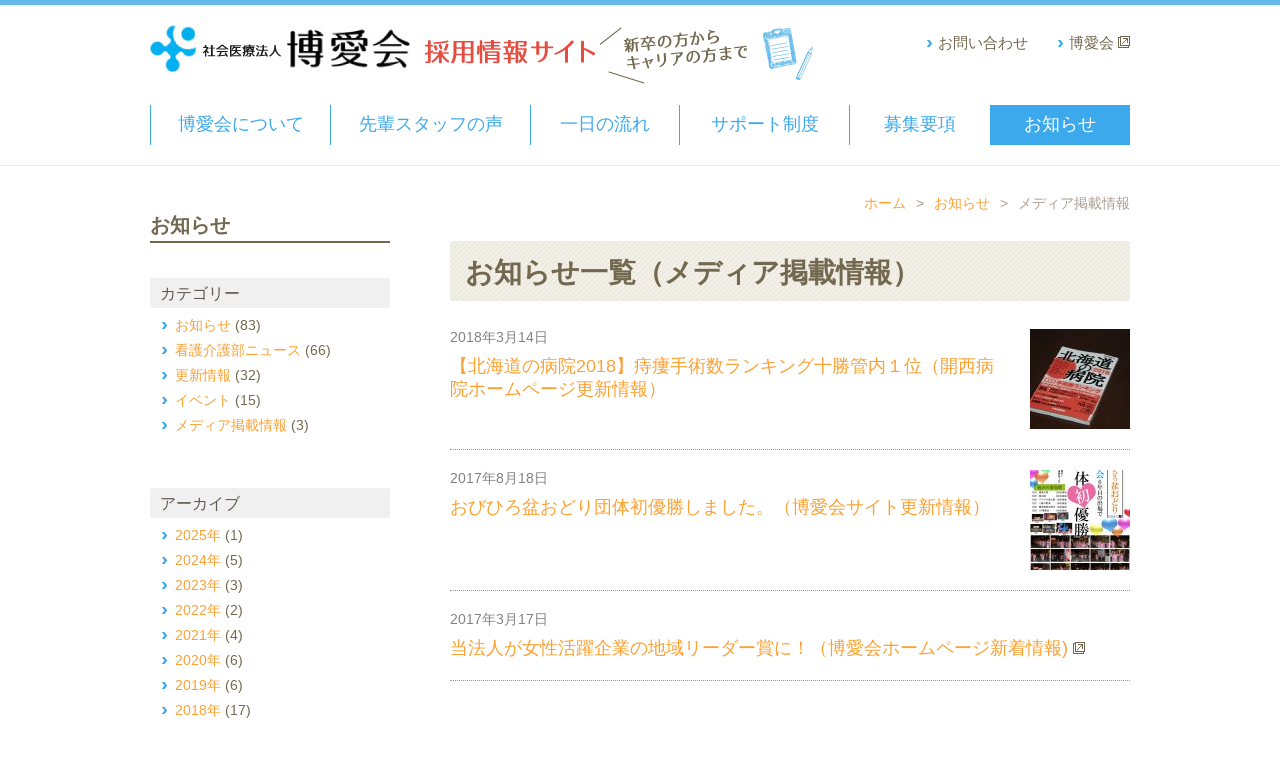

--- FILE ---
content_type: text/html; charset=UTF-8
request_url: https://www.hakuaikai.org/recruit/news/%E3%83%A1%E3%83%87%E3%82%A3%E3%82%A2%E6%8E%B2%E8%BC%89%E6%83%85%E5%A0%B1/
body_size: 3609
content:
<!DOCTYPE html>
<html lang="ja">
<head>
<meta charset="utf-8">
<title>カテゴリー  メディア掲載情報（お知らせ）｜採用情報サイト - 社会医療法人 博愛会</title>
<meta name="keywords" content="カテゴリー  メディア掲載情報,採用,求人,募集,博愛会,開西病院,帯広,看護師,介護福祉士,北海道">
<meta name="description" content="北海道帯広市の社会医療法人博愛会が募集している「採用情報」の「カテゴリー  メディア掲載情報」に関するページです。">
<link rel="stylesheet" href="https://www.hakuaikai.org/recruit/style.css">
<link rel="stylesheet" href="https://www.hakuaikai.org/recruit/css/news.css">
<script src="https://www.hakuaikai.org/recruit/js/jquery-1.11.1.min.js"></script>
<script src="https://www.hakuaikai.org/recruit/js/common.js"></script>
<link rel="icon" href="https://www.hakuaikai.org/recruit/img/favicon.ico">
<meta name='robots' content='max-image-preview:large' />
<script>
(function(i,s,o,g,r,a,m){i['GoogleAnalyticsObject']=r;i[r]=i[r]||function(){
(i[r].q=i[r].q||[]).push(arguments)},i[r].l=1*new Date();a=s.createElement(o),
m=s.getElementsByTagName(o)[0];a.async=1;a.src=g;m.parentNode.insertBefore(a,m)
})(window,document,'script','//www.google-analytics.com/analytics.js','ga');
ga('create', 'UA-57999674-3', 'auto');
ga('send', 'pageview');
</script>
</head>
<body>
<header id="pagetop">
	<div id="head">
		<h2><a href="https://www.hakuaikai.org/recruit/"><img src="https://www.hakuaikai.org/recruit/img/common/logo.gif" alt="社会医療法人博愛会 採用情報サイト"></a></h2>
		<ul id="sub">
			<li><a target="_blank" href="https://www.hakuaikai.org/">博愛会</a><img src="https://www.hakuaikai.org/recruit/img/common/outlink.gif" alt=""></li>
			<li><a href="https://www.hakuaikai.org/recruit/contact/">お問い合わせ</a></li>
		</ul>
		<nav>
			<ul>
				<li id="m1"><a href="https://www.hakuaikai.org/recruit/about/">博愛会について</a></li>
				<li id="m2"><a href="https://www.hakuaikai.org/recruit/voice/">先輩スタッフの声</a></li>
				<li id="m3"><a href="https://www.hakuaikai.org/recruit/flow/">一日の流れ</a></li>
				<li id="m4"><a href="https://www.hakuaikai.org/recruit/support/">サポート制度</a></li>
				<li id="m5"><a href="https://www.hakuaikai.org/recruit/youkou/">募集要項</a></li>
				<li id="m6"><a href="https://www.hakuaikai.org/recruit/news/">お知らせ</a></li>
			</ul>
		</nav>
	</div>
</header><div id="contents">
	<div id="main" class="index">
		<div id="kulink"><a href="https://www.hakuaikai.org/recruit">ホーム</a>&gt;<a href="https://www.hakuaikai.org/recruit/news/">お知らせ</a>&gt;<strong>メディア掲載情報</strong></div>
		<h1>お知らせ一覧（メディア掲載情報）</h1>
		<article>
				<a href="https://www.hakuaikai.org/recruit/news/news-1871.html"><img src="https://www.hakuaikai.org/recruit/wp/wp-content/uploads/2018/03/DSC_0003-100x100.jpg" alt="【北海道の病院2018】痔瘻手術数ランキング十勝管内１位（開西病院ホームページ更新情報）"></a>
			<time datetime="2018-03-14">2018年3月14日</time>
			<ul>
				<li class="info"><a href="https://www.hakuaikai.org/recruit/news/news-1871.html/news/info/">お知らせ</a></li>
				<li class="%e3%83%a1%e3%83%87%e3%82%a3%e3%82%a2%e6%8e%b2%e8%bc%89%e6%83%85%e5%a0%b1"><a href="https://www.hakuaikai.org/recruit/news/news-1871.html/news/%e3%83%a1%e3%83%87%e3%82%a3%e3%82%a2%e6%8e%b2%e8%bc%89%e6%83%85%e5%a0%b1/">メディア掲載情報</a></li>
				<li class="koushin"><a href="https://www.hakuaikai.org/recruit/news/news-1871.html/news/koushin/">更新情報</a></li>
				<li class="kankainews"><a href="https://www.hakuaikai.org/recruit/news/news-1871.html/news/kankainews/">看護介護部ニュース</a></li>
			</ul>
			<h2><a href="http://www.kaisei-hp.org/?post_type=news&p=3366&preview=true">【北海道の病院2018】痔瘻手術数ランキング十勝管内１位（開西病院ホームページ更新情報）</a></h2>
					</article>
		<article>
				<a href="https://www.hakuaikai.org/recruit/news/news-1569.html"><img src="https://www.hakuaikai.org/recruit/wp/wp-content/uploads/2017/08/09b9bc2d742ab32e65cc4fee392fe9c8-100x100.jpg" alt="おびひろ盆おどり団体初優勝しました。（博愛会サイト更新情報）"></a>
			<time datetime="2017-08-18">2017年8月18日</time>
			<ul>
				<li class="info"><a href="https://www.hakuaikai.org/recruit/news/news-1569.html/news/info/">お知らせ</a></li>
				<li class="%e3%83%a1%e3%83%87%e3%82%a3%e3%82%a2%e6%8e%b2%e8%bc%89%e6%83%85%e5%a0%b1"><a href="https://www.hakuaikai.org/recruit/news/news-1569.html/news/%e3%83%a1%e3%83%87%e3%82%a3%e3%82%a2%e6%8e%b2%e8%bc%89%e6%83%85%e5%a0%b1/">メディア掲載情報</a></li>
				<li class="kankainews"><a href="https://www.hakuaikai.org/recruit/news/news-1569.html/news/kankainews/">看護介護部ニュース</a></li>
			</ul>
			<h2><a href="http://www.hakuaikai.org/?post_type=news&p=1243&preview=true">おびひろ盆おどり団体初優勝しました。（博愛会サイト更新情報）</a></h2>
					</article>
		<article>
			<time datetime="2017-03-17">2017年3月17日</time>
			<ul>
				<li class="info"><a href="https://www.hakuaikai.org/recruit/news/news-1405.html/news/info/">お知らせ</a></li>
				<li class="%e3%83%a1%e3%83%87%e3%82%a3%e3%82%a2%e6%8e%b2%e8%bc%89%e6%83%85%e5%a0%b1"><a href="https://www.hakuaikai.org/recruit/news/news-1405.html/news/%e3%83%a1%e3%83%87%e3%82%a3%e3%82%a2%e6%8e%b2%e8%bc%89%e6%83%85%e5%a0%b1/">メディア掲載情報</a></li>
				<li class="koushin"><a href="https://www.hakuaikai.org/recruit/news/news-1405.html/news/koushin/">更新情報</a></li>
			</ul>
			<h2><a target="_blank" href="http://www.hakuaikai.org/news/news-1039.html">当法人が女性活躍企業の地域リーダー賞に！（博愛会ホームページ新着情報)</a><img class="outlink" src="https://www.hakuaikai.org/recruit/img/common/outlink.gif" alt=""></h2>
					</article>
		<div class="navi">
		</div>
	</div>
	<div id="side">
		<h2><a href="https://www.hakuaikai.org/recruit/news/">お知らせ</a></h2>
		<h3>カテゴリー</h3>
		<ul>
				<li class="cat-item cat-item-2"><a href="https://www.hakuaikai.org/recruit/news/info/">お知らせ</a> (83)
</li>
	<li class="cat-item cat-item-51"><a href="https://www.hakuaikai.org/recruit/news/kankainews/">看護介護部ニュース</a> (66)
</li>
	<li class="cat-item cat-item-4"><a href="https://www.hakuaikai.org/recruit/news/koushin/">更新情報</a> (32)
</li>
	<li class="cat-item cat-item-3"><a href="https://www.hakuaikai.org/recruit/news/event/">イベント</a> (15)
</li>
	<li class="cat-item cat-item-53 current-cat"><a aria-current="page" href="https://www.hakuaikai.org/recruit/news/%e3%83%a1%e3%83%87%e3%82%a3%e3%82%a2%e6%8e%b2%e8%bc%89%e6%83%85%e5%a0%b1/">メディア掲載情報</a> (3)
</li>
		</ul>
		<h3>アーカイブ</h3>
		<ul>
	<li><a href='https://www.hakuaikai.org/recruit/news/date/2025/'>2025年</a>&nbsp;(1)</li>
	<li><a href='https://www.hakuaikai.org/recruit/news/date/2024/'>2024年</a>&nbsp;(5)</li>
	<li><a href='https://www.hakuaikai.org/recruit/news/date/2023/'>2023年</a>&nbsp;(3)</li>
	<li><a href='https://www.hakuaikai.org/recruit/news/date/2022/'>2022年</a>&nbsp;(2)</li>
	<li><a href='https://www.hakuaikai.org/recruit/news/date/2021/'>2021年</a>&nbsp;(4)</li>
	<li><a href='https://www.hakuaikai.org/recruit/news/date/2020/'>2020年</a>&nbsp;(6)</li>
	<li><a href='https://www.hakuaikai.org/recruit/news/date/2019/'>2019年</a>&nbsp;(6)</li>
	<li><a href='https://www.hakuaikai.org/recruit/news/date/2018/'>2018年</a>&nbsp;(17)</li>
	<li><a href='https://www.hakuaikai.org/recruit/news/date/2017/'>2017年</a>&nbsp;(25)</li>
	<li><a href='https://www.hakuaikai.org/recruit/news/date/2016/'>2016年</a>&nbsp;(15)</li>
	<li><a href='https://www.hakuaikai.org/recruit/news/date/2015/'>2015年</a>&nbsp;(5)</li>
		</ul>
		<div id="baners">
			<a target="_blank" href="https://www.kaisei-hp.org/recruit-doctor/"><img src="https://www.hakuaikai.org/recruit/img/common/baner-drrecruit.jpg" alt="開西病院 医師採用サイト"></a>
			<a target="_blank" href="https://lifewith7716.com/"><img src="https://www.hakuaikai.org/img/home/baner-nanairo.gif" alt="なないろ"></a>
			<a target="_blank" href="https://www.hakuaikai.org/tokachibare/"><img src="https://www.hakuaikai.org/recruit/img/common/baner-tokachibare.jpg" alt="広報誌とかちばれ"></a>
		</div>
	</div></div>
<div id="footer-top"><a id="totop" href="#pagetop">ページトップへ</a></div>
<footer>
	<div id="footer">
		<section>
			<h2><a href="https://www.hakuaikai.org/recruit/"><img src="https://www.hakuaikai.org/recruit/img/common/footer-logo.gif" alt="社会医療法人博愛会 採用情報サイト"></a></h2>
			<h3>〒080-2473<br>
			北海道帯広市西23条南2丁目16番地27<br>
			TEL：0155-38-7204<br>
			FAX：0155-38-7202</h3>
			<ul>
				<li><a href="https://www.hakuaikai.org/recruit/contact/">お問い合わせ</a></li>
				<li><a href="https://www.hakuaikai.org/recruit/sitemap/">サイトマップ</a></li>
				<li><a target="_blank" href="https://www.hakuaikai.org/">社会医療法人 博愛会</a><img src="https://www.hakuaikai.org/recruit/img/common/outlink.gif" alt=""></li>
				<li><a target="_blank" href="https://www.kaisei-hp.org/recruit-doctor/">開西病院 医師採用サイト</a><img src="https://www.hakuaikai.org/recruit/img/common/outlink.gif" alt=""></li>
				<li><a target="_blank" href="https://www.hakuaikai.org/tokachibare/">博愛会 広報誌「とかちばれ」</a><img src="https://www.hakuaikai.org/recruit/img/common/outlink.gif" alt=""></li>
			</ul>
		</section>
		<div class="linkb">
			<div>
				<h4><a href="https://www.hakuaikai.org/recruit/about/">博愛会について</a></h4>
				<ul>
<li class="page_item page-item-155"><a href="https://www.hakuaikai.org/recruit/about/fukuri/">博愛会の福利厚生</a></li>
				</ul>
			</div>
			<div class="wid">
				<h4><a href="https://www.hakuaikai.org/recruit/voice/">先輩スタッフの声</a></h4>
				<ul>
<li class="page_item page-item-1056"><a href="https://www.hakuaikai.org/recruit/voice/voice1/">開西病院　看護師</a></li>
<li class="page_item page-item-65"><a href="https://www.hakuaikai.org/recruit/voice/voice2/">開西病院　看護師</a></li>
<li class="page_item page-item-2853"><a href="https://www.hakuaikai.org/recruit/voice/voice1-2/">開西病院　理学療法士</a></li>
<li class="page_item page-item-2910"><a href="https://www.hakuaikai.org/recruit/voice/voice1-2-2/">開西病院　作業療法士</a></li>
<li class="page_item page-item-2923"><a href="https://www.hakuaikai.org/recruit/voice/voice1-2-2-2/">開西病院　言語聴覚士</a></li>
<li class="page_item page-item-2203"><a href="https://www.hakuaikai.org/recruit/voice/voice2-2/">開西病院　医療ソーシャルワーカー</a></li>
<li class="page_item page-item-67"><a href="https://www.hakuaikai.org/recruit/voice/voice3/">あかしや　看護師</a></li>
<li class="page_item page-item-69"><a href="https://www.hakuaikai.org/recruit/voice/voice4/">あかしや　介護福祉士</a></li>
<li class="page_item page-item-1713"><a href="https://www.hakuaikai.org/recruit/voice/voice5/">ヴィラかいせい 准看護師</a></li>
<li class="page_item page-item-1731"><a href="https://www.hakuaikai.org/recruit/voice/voice6/">ヴィラかいせい 介護福祉士</a></li>
				</ul>
			</div>
			<div>
				<h4><a href="https://www.hakuaikai.org/recruit/flow/">一日の流れ</a></h4>
				<ul>
<li class="page_item page-item-77"><a href="https://www.hakuaikai.org/recruit/flow/flow1/">開西病院 看護師の一日</a></li>
<li class="page_item page-item-2886"><a href="https://www.hakuaikai.org/recruit/flow/flow1-2/">開西病院のリハビリ職の一日</a></li>
<li class="page_item page-item-79"><a href="https://www.hakuaikai.org/recruit/flow/flow2/">あかしやの一日</a></li>
<li class="page_item page-item-81"><a href="https://www.hakuaikai.org/recruit/flow/flow3/">ヴィラかいせいの一日</a></li>
				</ul>
			</div>
		</div>
		<div class="linkb">
			<div>
				<h4><a href="https://www.hakuaikai.org/recruit/support/">サポート制度</a></h4>
				<ul>
<li class="page_item page-item-86 page_item_has_children"><a href="https://www.hakuaikai.org/recruit/support/edu/">教育制度</a></li>
<li class="page_item page-item-88"><a href="https://www.hakuaikai.org/recruit/support/scholarship/">奨学金制度</a></li>
<li class="page_item page-item-90"><a href="https://www.hakuaikai.org/recruit/support/seminar/">復職支援セミナー</a></li>
<li class="page_item page-item-92"><a href="https://www.hakuaikai.org/recruit/support/kureyon/">院内保育所</a></li>
				</ul>
			</div>
			<div class="wid">
				<h4><a href="https://www.hakuaikai.org/recruit/youkou/">募集要項</a></h4>
				<ul>
					<li><a href="https://www.hakuaikai.org/recruit/youkou/cat2/">開西病院</a></li>
					<li><a href="https://www.hakuaikai.org/recruit/youkou/cat3/">あかしや</a></li>
					<li><a href="https://www.hakuaikai.org/recruit/youkou/cat4/">ヴィラかいせい</a></li>
					<li><a href="https://www.hakuaikai.org/recruit/youkou/cat5/">かたらい</a></li>
					<li><a href="https://www.hakuaikai.org/recruit/youkou/cat6/">あんさんぶる川北</a></li>
					<li><a href="https://www.hakuaikai.org/recruit/youkou/cat7/">あんさんぶる開西</a></li>
					<li><a href="https://www.hakuaikai.org/recruit/youkou/cat11/">訪問看護ステーションかいせい</a></li>
					<li><a href="https://www.hakuaikai.org/recruit/youkou/cat13/">ことの葉おとふけ</a></li>
					<li><a href="https://www.hakuaikai.org/recruit/youkou/cat15/">てぃんくる</a></li>
					<li><a href="https://www.hakuaikai.org/recruit/youkou/cat16/">十勝セントラルキッチンなないろ</a></li>
				</ul>
			</div>
			<div>
				<h4><a href="https://www.hakuaikai.org/recruit/news/">お知らせ</a></h4>
				<ul>
						<li class="cat-item cat-item-2"><a href="https://www.hakuaikai.org/recruit/news/info/">お知らせ</a>
</li>
	<li class="cat-item cat-item-51"><a href="https://www.hakuaikai.org/recruit/news/kankainews/">看護介護部ニュース</a>
</li>
	<li class="cat-item cat-item-4"><a href="https://www.hakuaikai.org/recruit/news/koushin/">更新情報</a>
</li>
	<li class="cat-item cat-item-3"><a href="https://www.hakuaikai.org/recruit/news/event/">イベント</a>
</li>
	<li class="cat-item cat-item-53 current-cat"><a aria-current="page" href="https://www.hakuaikai.org/recruit/news/%e3%83%a1%e3%83%87%e3%82%a3%e3%82%a2%e6%8e%b2%e8%bc%89%e6%83%85%e5%a0%b1/">メディア掲載情報</a>
</li>
				</ul>
			</div>
		</div>
	</div>
</footer>
<div id="hakuaikai-baner">
	<div>
		<a target="_blank" href="https://www.kaisei-hp.org/"><img src="https://www.hakuaikai.org/recruit/img/common/kaisei.jpg" alt="開西病院"></a>
		<a target="_blank" href="https://www.roken-akashiya.org/"><img src="https://www.hakuaikai.org/recruit/img/common/akashiya.jpg" alt="介護老人保健施設あかしや"></a>
		<a target="_blank" href="https://www.katarai.org/"><img src="https://www.hakuaikai.org/recruit/img/common/katarai.jpg" alt="グループホームかたらい"></a>
		<a target="_blank" href="https://www.villa-kaisei.org/"><img src="https://www.hakuaikai.org/recruit/img/common/vira.jpg" alt="介護老人保健施設ヴィラかいせい"></a>
		<a target="_blank" href="https://www.ansanburu.org/"><img src="https://www.hakuaikai.org/recruit/img/common/ansanburu.jpg" alt="小規模多機能型居宅介護あんさんぶる"></a>
		<a target="_blank" href="https://www.risuta.org"><img id="risuta" src="https://www.hakuaikai.org/recruit/img/common/risuta.jpg" alt="リハビリデイりすた"></a>
	</div>
</div>
<small id="copyright">Copyright © Hakuaikai. All Rights Reserved.</small>
</body>
</html>

--- FILE ---
content_type: text/css
request_url: https://www.hakuaikai.org/recruit/style.css
body_size: 2912
content:
@charset "utf-8";

body,div,
h1,h2,h3,h4,h5,h6,
p,blockquote,pre,address,
ul,ol,li,dl,dt,dd,
table,th,td,
form,fieldset,legend{
	margin:0;
	padding:0;
	color:#736950;
	-webkit-text-size-adjust:100%;/* PCサイトをスマフォで見た時文字が大きくならないように */
	}
body{
	font-family: Helvetica,Lucida Grande,Verdana,Arial,"メイリオ",Meiryo,"ヒラギノ角ゴPro W3","Hiragino Kaku Gothic Pro","ＭＳ Ｐゴシック",sans-serif;
	font-size:16px;
	line-height:1.1;
	}
table{
	border-collapse:collapse;
	border-spacing:0;
	}
img{
	border:0;
	display:block;
	font-size:0;
	line-height: 0;
	}
li{
	list-style-type:none;
	}
p{
	line-height:1.9;
	font-size:16px;
	}
a{
	color:#FCA032;
	text-decoration:none;
	}
a:hover{
	color:#FFBD76;
	text-decoration:underline;
	}

/* RESET HTML5 */
article,aside,canvas,details,figcaption,figure,footer,header,hgroup,menu,nav,section,summary,time,mark,audio,video{margin:0;padding:0;border:0;outline:0;font-size:100%;font:inherit;vertical-align:baseline;}
/* HTML5 display-role reset for older browsers */
article,aside,details,figcaption,figure,footer,header,hgroup,menu,nav,section{display:block;}

header{
	border-top:5px solid #63BAEA;
	width:100%;
	height:160px;
	overflow:hidden;
	zoom:1;
	border-bottom:1px solid #EEECE6;
	}
#head{
	overflow:hidden;
	zoom:1;
	width:980px;
	margin:0 auto;
	padding-top:20px;
	}
header h1,header h2{
	float:left;
	width:665px;
	height:80px;
	background:url(img/common/logo-bg.gif) no-repeat left top;
	}
header h1 a:hover img,header h2 a:hover img{
	filter: alpha(opacity=80);
	-moz-opacity:0.8;
	opacity:0.8;
	}
header ul#sub{
	float:right;
	width:310px;
	overflow:hidden;
	zoom:1;
	padding-top:10px;
	}
header ul#sub li{
	float:right;
	font-size:15px;
	background:url(img/common/yaji1.gif) no-repeat left center;
	padding-left:11px;
	margin-left:30px;
	}
header ul#sub li a{
	color:#736950;
	}
header ul#sub li a:hover{
	color:#9B8F76;
	}
header ul#sub li img{
	display:inline-block;
	padding-left:4px;
	}
nav{
	width:979px;
	overflow:hidden;
	zoom:1;
	border-left:1px solid #3DA9ED;
	height:40px;
	clear:both;
	}
nav li{
	float:left;
	font-size:18px;
	text-align:center;
	line-height:1.2;
	}
nav li a{
	border-right:1px solid #3DA9ED;
	display:block;
	color:#3DA9ED;
	padding-top:9px;
	width:139px;
	height:31px;
	}
nav li#m1 a{
	width:179px;
	}
nav li#m2 a{
	width:199px;
	}
nav li#m3 a{
	width:148px;
	}
nav li#m4 a{
	width:169px;
	}
nav li a:hover{
	background-color:#3DA9ED;
	color:#FFF;
	text-decoration:none;
	border-right:1px solid #FFF;
	}
nav li#m6 a:hover{
	border-right:1px solid #3DA9ED;
	}

#contents{
	overflow:hidden;
	zoom:1;
	width:980px;
	margin:0 auto;
	padding-top:30px;
	}
#contents #main{
	width:680px;
	float:right;
	}
#contents #side{
	float:left;
	width:240px;
	padding-top:13px;
	}
#kulink{
	font-size:14px;
	margin-left:-10px;
	color:#AB9E91;
	text-align:right;
	overflow:hidden;
	zoom:1;
	padding-bottom:22px;
	}
#kulink a{
	margin:0 10px;
	}
#kulink strong{
	margin-left:10px;
	font-weight:100;
	}
.post-box{
	overflow:hidden;
	zoom:1;
	width:680px;
	}
.post-box h1{
	font-size:28px;
	color:#736950;
	line-height:1.2;
	overflow:hidden;
	zoom:1;
	margin:10px 0;
	background:url(img/common/h1-bg.gif) repeat-y left top;
	border-radius:3px;/* CSS3草案 */
	-webkit-border-radius:3px;/* Safari,Google Chrome用 */
	-moz-border-radius:3px;/* Firefox用 */
	-o-border-radius:3px;
	-ms-border-radius:3px;
	padding:15px 15px 12px 15px;
	}
.post-box h2{
	font-size:20px;
	line-height:1.2;
	overflow:hidden;
	zoom:1;
	background-color:#F5F5F5;
	padding:10px 10px 10px 13px;
	border-left:3px solid #63BFEF;
	margin:10px 0;
	}
.post-box h3{
	font-size:18px;
	color:#FFF;
	line-height:1.2;
	overflow:hidden;
	zoom:1;
	background-color:#63BFEF;
	padding:7px 7px 5px 8px;
	border-radius:4px;/* CSS3草案 */
	-webkit-border-radius:4px;/* Safari,Google Chrome用 */
	-moz-border-radius:4px;/* Firefox用 */
	-o-border-radius:4px;
	-ms-border-radius:4px;
	margin:10px 0;
	}
.post-box h4{
	font-size:18px;
	line-height:1.2;
	overflow:hidden;
	zoom:1;
	background:url(img/common/maru.gif) no-repeat left center;
	padding:3px 0 2px 23px;
	margin:3px 0;
	}
.post-box ul li{
	margin:11px 0 11px 25px;
	line-height:1.4;
	list-style-type:disc;
	}
.post-box ol li{
	margin:11px 0 11px 25px;
	line-height:1.4;
	list-style-type:decimal;
	}
.post-box table{
	border-top:1px solid #DCDCDC;
	border-left:1px solid #DCDCDC;
	margin:8px 0;
	}
.post-box table td{
	border-bottom:1px solid #DCDCDC;
	border-right:1px solid #DCDCDC;
	font-size:16px;
	line-height:1.4;
	padding:6px 8px;
	vertical-align:top;
	text-align:left;
	}
.post-box table td p{
	font-size:16px;
	line-height:1.4;
	}
.post-box table td ul li{
	margin:4px 0 4px 25px;
	line-height:1.3;
	list-style-type:disc;
	}
.post-box table td ol li{
	margin:4px 0 4px 25px;
	line-height:1.3;
	list-style-type:decimal;
	}
.post-box table th{
	padding:6px 8px;
	border-bottom:1px solid #DCDCDC;
	border-right:1px solid #DCDCDC;
	white-space:nowrap;
	line-height:1.4;
	font-size:16px;
	background-color:#F5F5F5;
	}
.post-box table th p{
	line-height:1.4;
	font-size:16px;
	}
.post-box table th ul li{
	margin:2px 0 2px 25px;
	line-height:1.3;
	list-style-type:disc;
	}
.post-box table th ol li{
	margin:2px 0 2px 25px;
	line-height:1.3;
	list-style-type:decimal;
	}

img.alignleft{
	display:inline;
	float:left;
	margin:5px 20px 15px 0px;
	}
img.alignright{
	display:inline;
	float:right;
	margin:5px 0px 15px 20px;
	}
.wp-caption.alignleft{
	display:inline;
	float:left;
	margin:5px 17px 15px 0px;
	}
.wp-caption.alignright{
	display:inline;
	float:right;
	margin:5px 0px 15px 17px;
	}
.aligncenter,img.aligncenter{
	clear:both;
	display:block;
	margin:5px auto;
	}
.wp-caption{
	font-size:13px;
	background:#FFF;
	border:1px solid #CCCCCC;
	margin-bottom: 5px;
	line-height:1.3;
	text-align:left;
	}
.wp-caption .wp-caption-text{
	font-size:13px;
	line-height:1.3;
	padding:5px 5px;
	color:#666;
	text-align:left;
	}
.wp-caption img{
	margin: 5px 5px 0px 5px;
	}
.wp-caption a:hover img{
	filter: alpha(opacity=90);
	-moz-opacity:0.9;
	opacity:0.9;
	}
a:hover img.alignleft,a:hover img.alignright,a:hover img.aligncenter,a:hover img.alignnone{
	filter: alpha(opacity=90);
	-moz-opacity:0.9;
	opacity:0.9;
	}
.iconset{
	display:inline;
	padding:0 3px 0 3px;
	vertical-align:baseline;
	}

#main #underbox{
	width:692px;
	overflow:hidden;
	zoom:1;
	border-top:1px dotted #969696;
	padding:30px 0 0 2px;
	margin-top:50px;
	}
#main #underbox div{
	width:281px;
	float:left;
	margin:16px 16px 0 0;
	border:1px solid #E1E6E1;
	border-radius:4px;/* CSS3草案 */
	-webkit-border-radius:4px;/* Safari,Google Chrome用 */
	-moz-border-radius:4px;/* Firefox用 */
	-o-border-radius:4px;
	-ms-border-radius:4px;
	padding:10px 10px 10px 36px;
	overflow:hidden;
	zoom:1;
	background:url(img/common/yaji1.gif) no-repeat 18px center;
	}
#main #underbox div p{
	display:table-cell;
	vertical-align:middle;
	height:80px;
	layout-grid-line:80px;
	font-size:16px;
	line-height:1.3;
	font-weight:bold;
	}
#main #underbox div img{
	float:right;
	margin-left:10px;
	}
#main #underbox a:hover div{
	text-decoration:none;
	border:1px solid #FCA032;
	}
#main #underbox a:hover img{
	filter: alpha(opacity=80);
	-moz-opacity:0.8;
	opacity:0.8;
	}
#main #underbox a:hover p{
	color:#FCA032;
	}

#side h2{
	font-size:20px;
	padding:5px 0 5px 0px;
	border-bottom:2px solid #736950;
	}
#side h2 a{
	color:#736950;
	}
#side h2 a:hover{
	color:#9B8F76;
	}
#side #sub-ul{
	width:240px;
	padding-bottom:60px;
	background:url(img/common/side-bar.gif) no-repeat center bottom;
	}
#side #sub-ul li{
	font-size:14px;
	line-height:1.2;
	border-bottom:1px solid #E1E6E1;
	}
#side #sub-ul li a{
	color:#646464;
	background:url(img/common/yaji2.png) no-repeat 12px center;
	display:block;
	padding:11px 5px 11px 26px;
	margin:3px 0;
	}
#side #sub-ul li.current_page_item a{
	background-color:#E9F4FD;
	color:#4799D6;
	}
#side #sub-ul li ul.children{
	background:#FFF;
	width:215px;
	padding-left:25px;
	}
#side #sub-ul li ul.children li{
	border-bottom:none;
	}
#side #sub-ul li ul.children li a{
	background:url(img/common/yaji2.png) no-repeat 10px center;
	padding:6px 5px 6px 20px;
	}
#side #sub-ul li.current_page_item li a{
	color:#646464;
	}
#side #sub-ul li ul.children li.current_page_item a{
	background-color:#E9F4FD;
	color:#4799D6;
	}

#side #baners{
	overflow:hidden;
	zoom:1;
	padding-top:5px;
	}
#side #baners img{
	margin-top:20px;
	}
#side #baners a:hover img{
	filter: alpha(opacity=80);
	-moz-opacity:0.8;
	opacity:0.8;
	}

#footer-top{
	height:120px;
	}
#footer-top a{
	display:block;
	width:110px;
	height:20px;
	font-size:13px;
	color:#FFF;
	background:url(img/common/totop.gif) no-repeat left top;
	position:absolute;
	left:50%;
	margin-left:345px;
	margin-top:90px;
	padding:10px 0 0 35px;
	}
#footer-top a:hover{
	text-decoration:none;
	height:25px;
	margin-top:85px;
	}

footer{
	background-color:#FFF;
	width:100%;
	overflow:hidden;
	zoom:1;
	border-bottom:1px solid #E6E6E6;
	border-top:4px solid #63BFEF;
	}
#footer{
	width:980px;
	overflow:hidden;
	zoom:1;
	margin:0 auto;
	padding:30px 0 10px 0;
	}
#footer section{
	width:320px;
	overflow:hidden;
	zoom:1;
	float:left;
	}
#footer section h2 a:hover img{
	filter: alpha(opacity=80);
	-moz-opacity:0.8;
	opacity:0.8;
	}
#footer section h3{
	font-size:16px;
	font-weight:100;
	line-height:1.3;
	margin-top:15px;
	color:#787878;
	}
#footer section ul{
	padding-top:15px;
	}
#footer section li{
	font-size:14px;
	margin-top:10px;
	background:url(img/common/yaji1.gif) no-repeat left center;
	padding-left:12px;
	}
#footer section li img{
	display:inline;
	padding-left:5px;
	}
#footer section li a{
	color:#787878;
	}
#footer .linkb{
	float:right;
	width:660px;
	overflow:hidden;
	zoom:1;
	}
#footer .linkb div{
	float:left;
	width:200px;
	padding-bottom:40px;
	}
#footer .linkb div.wid{
	width:260px;
	}
#footer .linkb div h4{
	font-size:14px;
	font-weight:100;
	background-color:#F0F0F0;
	border-radius:4px;/* CSS3草案 */
	-webkit-border-radius:4px;/* Safari,Google Chrome用 */
	-moz-border-radius:4px;/* Firefox用 */
	-o-border-radius:4px;
	-ms-border-radius:4px;
	padding:6px 10px 6px 10px;
	width:150px;
	margin-left:30px;
	}
#footer .linkb div.wid h4{
	width:210px;
	}
#footer .linkb div h4 a{
	color:#787878;
	}
#footer .linkb div ul{
	padding:0 0px 0 40px;
	}
#footer .linkb div li{
	font-size:13px;
	line-height:1.2;
	margin-top:8px;
	background:url(img/common/yaji1.gif) no-repeat left center;
	padding-left:12px;
	}
#footer .linkb div li a{
	color:#787878;
	}
#hakuaikai-baner{
	width:100%;
	background-color:#F0F0F0;
	border-top:1px solid #FFF;
	overflow:hidden;
	zoom:1;
	padding:25px 0;
	}
#hakuaikai-baner div{
	width:980px;
	margin:0 auto;
	overflow:hidden;
	zoom:1;
	}
#hakuaikai-baner img{
	float:left;
	margin-right:16px;
	}
#hakuaikai-baner img#risuta{
	margin-right:0px;
	}
#hakuaikai-baner a:hover img{
	filter: alpha(opacity=80);
	-moz-opacity:0.8;
	opacity:0.8;
	}
small#copyright{
	width:100%;
	text-align:center;
	color:#FFF;
	background-color:#63BFEF;
	padding:5px 0 6px 0;
	font-size:14px;
	display:inline-block;
	}

--- FILE ---
content_type: text/css
request_url: https://www.hakuaikai.org/recruit/css/news.css
body_size: 958
content:
nav li#m6 a{
	background-color:#3DA9ED;
	color:#FFF;
	text-decoration:none;
	}
nav li#m5 a{
	border-right:1px solid #FFF;
	}

.index h1{
	font-size:28px;
	color:#736950;
	line-height:1.2;
	overflow:hidden;
	zoom:1;
	margin:8px 0;
	background:url(../img/common/h1-bg.gif) repeat-y left top;
	border-radius:3px;/* CSS3���� */
	-webkit-border-radius:3px;/* Safari,Google Chrome�p */
	-moz-border-radius:3px;/* Firefox�p */
	-o-border-radius:3px;
	-ms-border-radius:3px;
	padding:15px 15px 12px 15px;
	}
.index article{
	border-bottom:1px dotted #969696;
	overflow:hidden;
	zoom:1;
	padding:20px 0;
	}
.index article img{
	float:right;
	margin-left:20px;
	}
.index article a:hover img{
	filter: alpha(opacity=80);
	-moz-opacity:0.8;
	opacity:0.8;
	}
.index article time{
	color:#828282;
	font-size:14px;
	font-weight:100;
	float:left;
	line-height:1.2;	
	margin-right:15px;
	}
.index article ul{
	float:left;
	overflow:hidden;
	zoom:1;
	}
.index article li{
	font-size:13px;
	padding:2px 5px 2px 5px;
	text-align:center;
	line-height:1.2;
	margin-right:5px;
	border-radius:2px;/* CSS3���� */
	-webkit-border-radius:2px;/* Safari,Google Chrome�p */
	-moz-border-radius:2px;/* Firefox�p */
	-o-border-radius:2px;
	-ms-border-radius:2px;
	float:left;
	}
.index article li a{
	color:#FFF;
	}
.index article li.cat1{
	background-color:#736950;
	}

.index article h2{
	font-size:18px;
	font-weight:100;
	line-height:1.3;
	padding-top:7px;
	clear:left;
	}
.index article h2 .outlink{
	float:none;
	margin:0;
	display:inline-block;
	padding-left:5px;
	}
.index article p{
	font-size:14px;
	line-height:1.5;
	margin-top:10px;
	}
.index .navi{
	color: #FCA032;
	margin: 2em auto;
	text-align:right;
	margin-top:40px;
	}
.index .navi a.page-numbers,.index .navi .current{
	color: #FCA032;
	padding: 5px .6em;
	border:solid 1px #FCA032;
	text-decoration:none;
	font-size:16px;
	border-radius:4px;/* CSS3���� */
	-webkit-border-radius:4px;/* Safari,Google Chrome�p */
	-moz-border-radius:4px;/* Firefox�p */
	-o-border-radius:4px;
	-ms-border-radius:4px;
	}
.index .navi a.page-numbers:hover{
	text-decoration:underline;
	color:#FFBD76;
	border:1px solid #FFBD76;
	}
.index .navi a.next:hover,.index .navi a.prev:hover{
	color:#FFBD76;
	text-decoration:underline;
	border:0 none;
	}
.index .navi .current{
	color: white;
	background: #FCA032;
	border-color: #FCA032;
	}
.index .navi a.next,.index .navi a.prev{
	border:0 none;
	color:#FCA032;
	font-size:14px;
	font-weight:100;
	}

.detail h1{
	font-size:28px;
	color:#736950;
	line-height:1.2;
	overflow:hidden;
	zoom:1;
	margin:8px 0 20px 0;
	background:url(../img/common/h1-bg.gif) repeat-y left top;
	border-radius:3px;/* CSS3���� */
	-webkit-border-radius:3px;/* Safari,Google Chrome�p */
	-moz-border-radius:3px;/* Firefox�p */
	-o-border-radius:3px;
	-ms-border-radius:3px;
	padding:15px 15px 12px 15px;
	}
.detail .post-box .outlink{
	display:inline-block;
	padding-left:4px;
	}
.detail #meta{
	border-top:1px dotted #969696;
	overflow:hidden;
	zoom:1;
	text-align:right;
	padding:12px 10px 0 10px;
	margin-top:20px;
	font-size:16px;
	font-weight:100;
	color:#8C8C8C;
	}
.detail .next-link{
	overflow:hidden;
	zoom:1;
	padding-top:60px;
	}
.detail .next-link h4{
	font-size:14px;
	font-weight:100;
	}
.detail .next-link .next{
	float:right;
	}
.detail .next-link .back{
	float:left;
	}
.detail .facebook{
	padding-top:20px;
	}

#side h3{
	margin-top:35px;
	font-size:16px;
	font-weight:100;
	background-color:#F0F0F0;
	color:#5F5750;
	padding:7px 10px 6px 10px;
	border-radius:2px;/* CSS3���� */
	-webkit-border-radius:2px;/* Safari,Google Chrome�p */
	-moz-border-radius:2px;/* Firefox�p */
	-o-border-radius:2px;
	-ms-border-radius:2px;
	}
#side ul{
	padding-bottom:20px;
	}
#side ul li{
	background:url(../img/common/yaji2.png) no-repeat 12px center;
	padding-left:25px;
	margin-top:10px;
	font-size:14px;
	}

--- FILE ---
content_type: text/plain
request_url: https://www.google-analytics.com/j/collect?v=1&_v=j102&a=704739648&t=pageview&_s=1&dl=https%3A%2F%2Fwww.hakuaikai.org%2Frecruit%2Fnews%2F%25E3%2583%25A1%25E3%2583%2587%25E3%2582%25A3%25E3%2582%25A2%25E6%258E%25B2%25E8%25BC%2589%25E6%2583%2585%25E5%25A0%25B1%2F&ul=en-us%40posix&dt=%E3%82%AB%E3%83%86%E3%82%B4%E3%83%AA%E3%83%BC%20%E3%83%A1%E3%83%87%E3%82%A3%E3%82%A2%E6%8E%B2%E8%BC%89%E6%83%85%E5%A0%B1%EF%BC%88%E3%81%8A%E7%9F%A5%E3%82%89%E3%81%9B%EF%BC%89%EF%BD%9C%E6%8E%A1%E7%94%A8%E6%83%85%E5%A0%B1%E3%82%B5%E3%82%A4%E3%83%88%20-%20%E7%A4%BE%E4%BC%9A%E5%8C%BB%E7%99%82%E6%B3%95%E4%BA%BA%20%E5%8D%9A%E6%84%9B%E4%BC%9A&sr=1280x720&vp=1280x720&_u=IEBAAEABAAAAACAAI~&jid=859255252&gjid=352971544&cid=1896285006.1769369842&tid=UA-57999674-3&_gid=2066724987.1769369842&_r=1&_slc=1&z=584025360
body_size: -450
content:
2,cG-9LCSXLEG5F